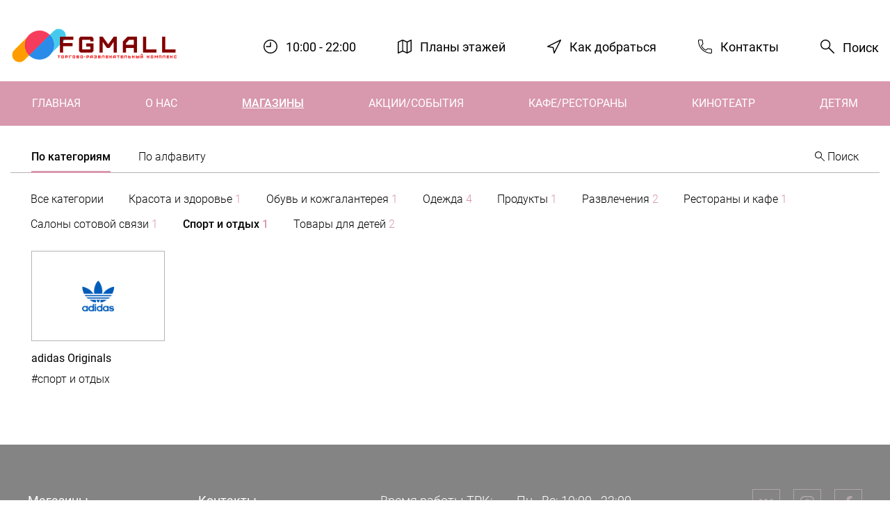

--- FILE ---
content_type: text/html; charset=UTF-8
request_url: https://tk.fgsoft.ru/shops/rive-gauche/cinema/lime/gloria-jeans/perekrestok/adidas_originals/carlo-pazolini/lime/?category=42&letter=122
body_size: 17336
content:

<!DOCTYPE html>
<html lang="ru" prefix="og: http://ogp.me/ns#">
<head>
    <title>ТРК «FGMall»</title>
    <meta http-equiv="Content-Type" content="text/html; charset=UTF-8" />
<meta name="robots" content="index, follow" />
<meta name="keywords" content="fgmall, FGMALL, трк FGMall, fg mall" />
<meta name="description" content="ТРК «FGMall» - проводи время с пользой" />
<link href="/bitrix/templates/tk_TK/css/bootstrap.min.css?1681302581160403" type="text/css"  data-template-style="true"  rel="stylesheet" />
<link href="/bitrix/templates/tk_TK/css/slick.css?16813025811895" type="text/css"  data-template-style="true"  rel="stylesheet" />
<link href="/bitrix/templates/tk_TK/css/style.css?168130258177748" type="text/css"  data-template-style="true"  rel="stylesheet" />
<link href="/bitrix/components/fgsoft/subscribe/templates/.default/style.css?168130245442" type="text/css"  data-template-style="true"  rel="stylesheet" />
<script type="text/javascript">if(!window.BX)window.BX={};if(!window.BX.message)window.BX.message=function(mess){if(typeof mess==='object'){for(let i in mess) {BX.message[i]=mess[i];} return true;}};</script>
<script type="text/javascript">(window.BX||top.BX).message({'JS_CORE_LOADING':'Загрузка...','JS_CORE_NO_DATA':'- Нет данных -','JS_CORE_WINDOW_CLOSE':'Закрыть','JS_CORE_WINDOW_EXPAND':'Развернуть','JS_CORE_WINDOW_NARROW':'Свернуть в окно','JS_CORE_WINDOW_SAVE':'Сохранить','JS_CORE_WINDOW_CANCEL':'Отменить','JS_CORE_WINDOW_CONTINUE':'Продолжить','JS_CORE_H':'ч','JS_CORE_M':'м','JS_CORE_S':'с','JSADM_AI_HIDE_EXTRA':'Скрыть лишние','JSADM_AI_ALL_NOTIF':'Показать все','JSADM_AUTH_REQ':'Требуется авторизация!','JS_CORE_WINDOW_AUTH':'Войти','JS_CORE_IMAGE_FULL':'Полный размер'});</script>

<script type="text/javascript" src="/bitrix/js/main/core/core.min.js?1692200348220181"></script>

<script>BX.setJSList(['/bitrix/js/main/core/core_ajax.js','/bitrix/js/main/core/core_promise.js','/bitrix/js/main/polyfill/promise/js/promise.js','/bitrix/js/main/loadext/loadext.js','/bitrix/js/main/loadext/extension.js','/bitrix/js/main/polyfill/promise/js/promise.js','/bitrix/js/main/polyfill/find/js/find.js','/bitrix/js/main/polyfill/includes/js/includes.js','/bitrix/js/main/polyfill/matches/js/matches.js','/bitrix/js/ui/polyfill/closest/js/closest.js','/bitrix/js/main/polyfill/fill/main.polyfill.fill.js','/bitrix/js/main/polyfill/find/js/find.js','/bitrix/js/main/polyfill/matches/js/matches.js','/bitrix/js/main/polyfill/core/dist/polyfill.bundle.js','/bitrix/js/main/core/core.js','/bitrix/js/main/polyfill/intersectionobserver/js/intersectionobserver.js','/bitrix/js/main/lazyload/dist/lazyload.bundle.js','/bitrix/js/main/polyfill/core/dist/polyfill.bundle.js','/bitrix/js/main/parambag/dist/parambag.bundle.js']);
</script>
<script type="text/javascript">(window.BX||top.BX).message({'LANGUAGE_ID':'ru','FORMAT_DATE':'MM/DD/YYYY','FORMAT_DATETIME':'MM/DD/YYYY H:MI:SS T','COOKIE_PREFIX':'BITRIX_SM','SERVER_TZ_OFFSET':'10800','UTF_MODE':'Y','SITE_ID':'TK','SITE_DIR':'/','USER_ID':'','SERVER_TIME':'1768782668','USER_TZ_OFFSET':'0','USER_TZ_AUTO':'Y','bitrix_sessid':'da877da109c6e990bdf3538aee47ce31'});</script>


<script type="text/javascript" src="/bitrix/js/main/jquery/jquery-1.12.4.min.js?168130257597163"></script>
<meta http-equiv="X-UA-Compatible" content="IE=edge">
<meta name="viewport" content="width=device-width, initial-scale=1">
<link rel="icon" type="image/png" href="/bitrix/templates/tk_TK/favicon.png">
<link rel="preload" href="/bitrix/templates/tk_TK/fonts/roboto-v20-cyrillic_latin-regular.woff" as="font" type="font/woff" crossorigin>



<script type="text/javascript" src="/bitrix/templates/tk_TK/js/svgxuse.min.js?16813025812939"></script>
<script type="text/javascript" src="/bitrix/templates/tk_TK/js/jquery-3.4.1.min.js?168130258188147"></script>
<script type="text/javascript" src="/bitrix/templates/tk_TK/js/bootstrap.min.js?168130258160174"></script>
<script type="text/javascript" src="/bitrix/templates/tk_TK/js/slick.min.js?168130258142864"></script>
<script type="text/javascript" src="/bitrix/templates/tk_TK/js/script.js?16813025812360"></script>
<script type="text/javascript">var _ba = _ba || []; _ba.push(["aid", "67e92678673dbe2311fa8a0e47fa8cbd"]); _ba.push(["host", "tk.fgsoft.ru"]); (function() {var ba = document.createElement("script"); ba.type = "text/javascript"; ba.async = true;ba.src = (document.location.protocol == "https:" ? "https://" : "http://") + "bitrix.info/ba.js";var s = document.getElementsByTagName("script")[0];s.parentNode.insertBefore(ba, s);})();</script>



</head>

<body class="page pink-theme">
<div id="panel">
    </div>
<!-- SVG Sprite -->
<svg width="0" height="0" class="hidden">
    <symbol xmlns="http://www.w3.org/2000/svg" viewBox="0 0 232.8 232.8" id="discount">
        <path d="M14.6 229.1c-3.8 0-6.9-3.1-6.9-6.9 0-1.8.7-3.6 2-4.9L217.3 9.7c2.7-2.7 7.1-2.6 9.8.2 2.6 2.7 2.6 6.9 0 9.6L19.5 227.1c-1.3 1.3-3.1 2-4.9 2zM49.9 99.9C22.4 99.9 0 77.5 0 50c0-13.3 5.3-26 14.6-35.4 19.5-19.5 51.1-19.5 70.6 0s19.5 51.1 0 70.6c-9.3 9.4-22 14.7-35.3 14.7zM24.4 24.4c-14.1 14.1-14.1 36.9 0 51s36.9 14.1 51 0 14.1-36.9 0-51c-14.1-14-36.9-14-51 0zm157.8 208.4c-28 0-50.6-22.7-50.6-50.7 0-28 22.7-50.6 50.7-50.6s50.6 22.7 50.6 50.7c0 13.4-5.3 26.3-14.8 35.8-9.6 9.5-22.5 14.9-35.9 14.8zm0-87.4c-20.3 0-36.8 16.5-36.8 36.8s16.5 36.8 36.8 36.8c20.3 0 36.8-16.5 36.8-36.8 0-9.8-3.9-19.1-10.8-26-6.9-6.9-16.3-10.8-26-10.8z"></path>
    </symbol>
    <symbol xmlns="http://www.w3.org/2000/svg" viewBox="0 0 96.124 96.123" id="facebook">
        <path d="M72.089.02L59.624 0C45.62 0 36.57 9.285 36.57 23.656v10.907H24.037a1.96 1.96 0 0 0-1.96 1.961v15.803a1.96 1.96 0 0 0 1.96 1.96H36.57v39.876a1.96 1.96 0 0 0 1.96 1.96h16.352a1.96 1.96 0 0 0 1.96-1.96V54.287h14.654a1.96 1.96 0 0 0 1.96-1.96l.006-15.803a1.963 1.963 0 0 0-1.961-1.961H56.842v-9.246c0-4.444 1.059-6.7 6.848-6.7l8.397-.003a1.96 1.96 0 0 0 1.959-1.96V1.98A1.96 1.96 0 0 0 72.089.02z"></path>
    </symbol>
    <symbol xmlns="http://www.w3.org/2000/svg" viewBox="0 0 297.1 269.5" id="gift">
        <path d="M280.5 117H175.8c-3.8 0-6.9-3.1-6.9-6.9 0-3.8 3.1-6.9 6.9-6.9h104.8c1.5 0 2.7-1.2 2.8-2.7V70c0-1.5-1.3-2.7-2.8-2.7h-264c-1.5 0-2.7 1.2-2.8 2.7v30.4c0 1.5 1.2 2.7 2.7 2.8h104.9c3.8 0 6.9 3.1 6.9 6.9 0 3.8-3.1 6.9-6.9 6.9H16.6C7.4 117 0 109.6 0 100.4V70c0-9.1 7.5-16.6 16.6-16.6h263.9c9.1 0 16.6 7.4 16.6 16.6v30.4c0 9.2-7.4 16.6-16.6 16.6z"></path>
        <path d="M259.2 269.5H37.9c-6.7 0-12.2-5.4-12.2-12.2V110.1c0-3.8 3.1-6.9 6.9-6.9s6.9 3.1 6.9 6.9v145.6h217.9V110.1c0-3.8 3.1-6.9 6.9-6.9 3.8 0 6.9 3.1 6.9 6.9v147.2c.2 6.7-5.3 12.2-12 12.2z"></path>
        <path d="M175.8 200.4c-1.4 0-2.8-.4-4-1.2L148.5 183l-23.2 16.2c-3.1 2.2-7.4 1.4-9.6-1.7-.8-1.2-1.2-2.5-1.2-4v-133c0-3.8 3.1-6.9 6.9-6.9h54.4c3.8 0 6.9 3.1 6.9 6.9v133c0 3.8-3.1 6.9-6.9 6.9zm-27.3-32.8c1.4 0 2.8.4 4 1.2l16.3 11.4V67.3h-40.5v112.9l16.3-11.4c1.2-.8 2.5-1.2 3.9-1.2z"></path>
        <path d="M148.5 67.3c-.5 0-1.1-.1-1.6-.2-3.7-.9-6-4.6-5.2-8.3 4.7-20.1 19.6-37.9 44.5-52.8 12.4-7.6 28-7.8 40.7-.6 12.6 7 20.4 20.4 20.3 34.8v20.2c0 3.8-3.1 6.9-6.9 6.9-3.8 0-6.9-3.1-6.9-6.9V40.2c.1-9.4-5-18.1-13.2-22.7-8.3-4.8-18.6-4.6-26.8.4C172 30.8 159.1 45.6 155.3 62c-.7 3.1-3.5 5.3-6.8 5.3z"></path>
        <path d="M148.5 67.3c-3.2 0-6-2.2-6.7-5.4-3.8-16.5-16.9-31.6-38.9-44.6-7.9-4.7-17.8-4.8-25.8-.1-8.3 4.6-13.4 13.4-13.4 22.9v20.2c0 3.8-3.1 6.9-6.9 6.9s-6.9-3.1-6.9-6.9V40.2c-.1-14.5 7.7-27.8 20.3-34.9 12.4-7.1 27.6-7.1 39.8.2 25.3 15 40.6 32.9 45.3 53.3.9 3.7-1.4 7.4-5.2 8.3-.5.2-1 .2-1.6.2z"></path>
    </symbol>
    <symbol xmlns="http://www.w3.org/2000/svg" viewBox="0 0 512 512" id="instagram">
        <path d="M363.273 0H148.728C66.719 0 0 66.719 0 148.728v214.544C0 445.281 66.719 512 148.728 512h214.544C445.281 512 512 445.281 512 363.273V148.728C512 66.719 445.281 0 363.273 0zM472 363.272C472 423.225 423.225 472 363.273 472H148.728C88.775 472 40 423.225 40 363.273V148.728C40 88.775 88.775 40 148.728 40h214.544C423.225 40 472 88.775 472 148.728v214.544z"></path>
        <path d="M256 118c-76.094 0-138 61.906-138 138s61.906 138 138 138 138-61.906 138-138-61.906-138-138-138zm0 236c-54.037 0-98-43.963-98-98s43.963-98 98-98 98 43.963 98 98-43.963 98-98 98z"></path>
        <circle cx="396" cy="116" r="20"></circle>
    </symbol>
    <symbol xmlns="http://www.w3.org/2000/svg" viewBox="0 0 477.883 477.883" id="location">
        <path d="M468.456 1.808a17.063 17.063 0 0 0-15.289 0L9.433 223.675c-8.429 4.219-11.842 14.471-7.624 22.9a17.065 17.065 0 0 0 12.197 9.151l176.111 32.034 32.034 176.111a17.066 17.066 0 0 0 14.353 13.841c.803.116 1.613.173 2.423.171a17.067 17.067 0 0 0 15.275-9.438L476.07 24.711c4.222-8.427.813-18.681-7.614-22.903zM246.557 407.38l-24.986-137.353a17.066 17.066 0 0 0-13.653-13.653L70.498 231.32 422.634 55.244 246.557 407.38z"></path>
    </symbol>
    <symbol viewBox="0 0 128 128" xmlns="http://www.w3.org/2000/svg" id="mail">
        <path d="M123.25 24.192c0-.018 0-.034-.005-.052s-.007-.063-.009-.094a1.734 1.734 0 0 0-.083-.408c-.006-.018 0-.037-.011-.055s-.01-.015-.013-.023a1.734 1.734 0 0 0-.227-.407c-.021-.028-.043-.053-.066-.08a1.755 1.755 0 0 0-.31-.294c-.012-.009-.022-.02-.034-.028a1.744 1.744 0 0 0-.414-.2c-.034-.012-.068-.022-.1-.032a1.733 1.733 0 0 0-.474-.073H6.5a1.733 1.733 0 0 0-.474.073c-.035.01-.068.02-.1.032a1.744 1.744 0 0 0-.414.2c-.012.008-.022.019-.034.028a1.755 1.755 0 0 0-.31.294c-.022.027-.045.052-.066.08a1.734 1.734 0 0 0-.227.407c0 .008-.01.015-.013.023s-.005.037-.011.055a1.734 1.734 0 0 0-.083.408c0 .032-.009.063-.009.094s-.005.034-.005.052v79.615c0 .023.006.045.007.068a1.737 1.737 0 0 0 .019.188c.008.051.015.1.027.152a1.74 1.74 0 0 0 .056.179c.017.047.033.094.054.139a1.729 1.729 0 0 0 .093.172c.024.04.048.081.075.119a1.743 1.743 0 0 0 .125.152c.033.036.066.072.1.106.021.019.037.042.059.061s.036.017.052.03a1.736 1.736 0 0 0 .452.263c.035.014.071.022.107.033a1.732 1.732 0 0 0 .488.085c.012 0 .023.006.035.006h114.998c.012 0 .023-.006.034-.006a1.732 1.732 0 0 0 .489-.085c.035-.011.07-.019.1-.033a1.736 1.736 0 0 0 .453-.263c.016-.013.036-.017.052-.03s.038-.042.059-.061c.036-.034.069-.069.1-.106a1.743 1.743 0 0 0 .125-.152c.027-.038.051-.078.075-.119a1.729 1.729 0 0 0 .093-.172c.021-.045.037-.092.054-.139a1.74 1.74 0 0 0 .056-.179c.012-.05.019-.1.027-.152a1.737 1.737 0 0 0 .019-.188c0-.023.007-.045.007-.068zM45.8 60.316l17.058 14.677a1.751 1.751 0 0 0 2.283 0L82.2 60.316l35.512 41.741H10.289zM8.25 99.052V28.007l34.9 30.026zm76.6-41.019l34.9-30.026v71.045zm31.931-32.091L81.276 56.493c-.006.005-.014.008-.02.014l-.019.02L64 71.358 46.763 56.527l-.019-.02-.02-.014-35.507-30.551z"></path>
    </symbol>
    <symbol xmlns="http://www.w3.org/2000/svg" viewBox="0 0 477.874 477.874" id="map">
        <path d="M460.812 0a17.068 17.068 0 0 0-7.637 1.8L323.844 66.483 177.6 1.476c-.239-.102-.512-.12-.768-.222a17.064 17.064 0 0 0-2.014-.614 17.715 17.715 0 0 0-2.065-.427 25.392 25.392 0 0 0-4.164 0c-.696.101-1.386.244-2.065.427-.683.163-1.356.368-2.014.614-.256.102-.529.119-.768.222l-153.6 68.267A17.063 17.063 0 0 0 .004 85.341v375.467a17.068 17.068 0 0 0 7.765 14.302 17.064 17.064 0 0 0 16.23 1.297l146.671-65.195 146.671 65.195c.256.102.529 0 .785.154a15.07 15.07 0 0 0 12.919-.29c.273-.119.58 0 .853-.188l136.533-68.267a17.067 17.067 0 0 0 9.438-15.275V17.075C477.875 7.649 470.237.004 460.812 0zM153.604 381.448L34.137 434.542V96.435L153.604 43.34v338.108zm153.6 53.094l-119.467-53.094V43.34l119.467 53.094v338.108zm136.533-52.548l-102.4 51.2V95.888l102.4-51.2v337.306z"></path>
    </symbol>
    <symbol xmlns="http://www.w3.org/2000/svg" viewBox="0 0 512 512" id="minus">
        <path d="M492 236H20c-11.046 0-20 8.954-20 20s8.954 20 20 20h472c11.046 0 20-8.954 20-20s-8.954-20-20-20z"></path>
    </symbol>
    <symbol xmlns="http://www.w3.org/2000/svg" viewBox="0 0 512 512" id="plus">
        <path d="M492 236H276V20c0-11.046-8.954-20-20-20s-20 8.954-20 20v216H20c-11.046 0-20 8.954-20 20s8.954 20 20 20h216v216c0 11.046 8.954 20 20 20s20-8.954 20-20V276h216c11.046 0 20-8.954 20-20s-8.954-20-20-20z"></path>
    </symbol>
    <symbol xmlns="http://www.w3.org/2000/svg" viewBox="0 0 478.208 478.208" id="search">
        <path d="M473.418 449.285L303.28 279.148c59.759-73.087 48.954-180.779-24.132-240.538S98.369-10.344 38.61 62.742-10.344 243.521 62.742 303.28c62.953 51.473 153.453 51.473 216.406 0l170.138 170.138c6.78 6.548 17.584 6.36 24.132-.42 6.387-6.614 6.387-17.099 0-23.713zm-302.2-141.534c-75.37-.085-136.449-61.163-136.533-136.533 0-75.405 61.128-136.533 136.533-136.533s136.533 61.128 136.533 136.533-61.128 136.533-136.533 136.533z"></path>
    </symbol>
    <symbol xmlns="http://www.w3.org/2000/svg" viewBox="0 0 398.8 398.8" id="bag">
        <path d="M328.6 125.6c-.8-9.6-4.8-18.4-11.2-24.8-6.4-6.4-14.8-10.4-24.8-10.4h-21.2V72c0-20-8-38-21.2-50.8C237 8 219 0 199.4 0c-20 0-38 8-50.8 21.2C135.4 34 127.4 52 127.4 72v18.4h-21.2c-10 0-18.4 4-24.8 10.4C75 107.2 71 116 70.2 125.6L49 362.4v2.8c0 8.8 3.6 17.2 10 23.2 6 5.6 14 9.6 22.4 10.4H317c8.8-.8 16.8-4.8 22.8-10.4 6.4-6 10-14.4 10-23.6V362l-21.2-236.4zM149.4 72c0-14 5.6-26.4 14.8-35.6 9.2-9.2 21.6-14.8 35.6-14.8s26.4 5.6 35.6 14.8S250.2 58 250.2 72v18.4H149.4V72zm178 293.2c0 3.2-1.2 6-3.6 8-2.4 2.4-6 4-9.2 4.4H83.4c-3.6-.4-6.8-2-9.2-4.4-2.4-2-3.6-4.8-3.6-8V364l21.2-236.4c.4-4.4 2.4-8.4 5.2-11.2 2.4-2.4 5.6-4 9.2-4h21.2v48.8c0 6 4.8 10.8 10.8 10.8s10.8-4.8 10.8-10.8v-48.8h100v48.8c0 6 4.8 10.8 10.8 10.8s10.8-4.8 10.8-10.8v-48.8h21.2c3.6 0 6.8 1.6 9.2 4 2.8 2.8 4.8 6.8 5.2 11.2l21.2 236.8v.8z"></path>
    </symbol>
    <symbol xmlns="http://www.w3.org/2000/svg" viewBox="0 0 571.9 590.1" id="ticket">
        <path d="M566.7 199.8l-61.4-53.3c-4.5-3.9-10.8-4.8-16.1-2.3-21.4 9.9-46.7 6.3-64.5-9.1s-24.9-40-18.1-62.6c1.7-5.7-.1-11.8-4.5-15.6L340.8 3.7c-6.3-5.4-15.7-4.8-21.2 1.5l-316 364c-5.4 6.3-4.8 15.7 1.5 21.2l61.4 53.3c4.5 3.9 10.8 4.8 16.1 2.3 21.4-9.9 46.7-6.3 64.5 9.1s24.9 40 18.1 62.6c-1.7 5.7.1 11.8 4.5 15.6l61.4 53.3c6.3 5.4 15.7 4.8 21.2-1.5l316-364c5.4-6.4 4.7-15.9-1.6-21.3zM332.5 36.2l43.2 37.5c-5.7 31 5.3 63.2 29.5 84.2s57.6 27.4 87.5 17.4l43.2 37.5-62 71.5-203.5-176.7 62.1-71.4zm-93 517.8l-43.2-37.5c5.7-31-5.3-63.2-29.5-84.2s-57.6-27.4-87.5-17.4l-43.2-37.5 214.6-247.2L454 306.7 239.5 554z"></path>
    </symbol>
    <symbol viewBox="0 0 24 24" xmlns="http://www.w3.org/2000/svg" id="vk">
        <path d="M19.915 13.028c-.388-.49-.277-.708 0-1.146.005-.005 3.208-4.431 3.538-5.932l.002-.001c.164-.547 0-.949-.793-.949h-2.624c-.668 0-.976.345-1.141.731 0 0-1.336 3.198-3.226 5.271-.61.599-.892.791-1.225.791-.164 0-.419-.192-.419-.739V5.949c0-.656-.187-.949-.74-.949H9.161c-.419 0-.668.306-.668.591 0 .622.945.765 1.043 2.515v3.797c0 .832-.151.985-.486.985-.892 0-3.057-3.211-4.34-6.886-.259-.713-.512-1.001-1.185-1.001H.9c-.749 0-.9.345-.9.731 0 .682.892 4.073 4.148 8.553C6.318 17.343 9.374 19 12.154 19c1.671 0 1.875-.368 1.875-1.001 0-2.922-.151-3.198.686-3.198.388 0 1.056.192 2.616 1.667C19.114 18.217 19.407 19 20.405 19h2.624c.748 0 1.127-.368.909-1.094-.499-1.527-3.871-4.668-4.023-4.878z"></path>
    </symbol>
    <symbol xmlns="http://www.w3.org/2000/svg" viewBox="0 0 277.3 512" id="arrow-left">
        <path d="M271.1 505.8c8.3-8.3 8.3-21.8 0-30.2L51.5 256 271.1 36.4c8.3-8.3 8.3-21.8 0-30.2s-21.8-8.3-30.2 0L6.3 240.9C2.1 245.1 0 250.5 0 256s2.1 10.9 6.3 15.1L241 505.8c8.3 8.3 21.7 8.3 30.1 0z"></path>
    </symbol>
    <symbol xmlns="http://www.w3.org/2000/svg" viewBox="0 0 277.3 512" id="arrow-right">
        <path d="M6.3 6.3C-2 14.6-2 28.1 6.3 36.5L225.8 256 6.3 475.6c-8.3 8.3-8.3 21.8 0 30.2s21.8 8.3 30.2 0l234.7-234.7c4.2-4.2 6.3-9.6 6.3-15.1s-2.1-10.9-6.3-15.1L36.4 6.3c-8.3-8.4-21.8-8.4-30.1 0z"></path>
    </symbol>
    <symbol xmlns="http://www.w3.org/2000/svg" viewBox="0 0 512.1 277.3" id="arrow-down">
        <path d="M505.9 6.2c-8.3-8.3-21.8-8.3-30.2 0L256.1 225.8 36.5 6.2c-8.3-8.3-21.8-8.3-30.2 0S-2 28 6.3 36.4L241 271c4.2 4.2 9.6 6.3 15.1 6.3s10.9-2.1 15.1-6.3L505.9 36.3c8.3-8.3 8.3-21.7 0-30.1z"></path>
    </symbol>
    <symbol xmlns="http://www.w3.org/2000/svg" viewBox="0 0 512 512" id="arrow-down-big">
        <path d="M440.437 301.781L266.656 475.584V10.667C266.656 4.776 261.88 0 255.989 0s-10.667 4.776-10.667 10.667v464.917L71.541 301.781c-4.237-4.093-10.99-3.975-15.083.262-3.992 4.134-3.992 10.687 0 14.82l192 192c4.16 4.171 10.914 4.179 15.085.019l.019-.019 192-192c4.093-4.237 3.975-10.99-.262-15.083a10.666 10.666 0 0 0-14.821 0l-.042.001z"
              fill="#ffc107"></path>
        <path d="M255.989 512a10.663 10.663 0 0 1-7.552-3.115l-192-192c-4.093-4.237-3.975-10.99.262-15.083 4.134-3.992 10.687-3.992 14.82 0L255.988 486.25l184.448-184.448c4.237-4.093 10.99-3.975 15.083.262a10.666 10.666 0 0 1 0 14.821l-192 192a10.664 10.664 0 0 1-7.53 3.115z"></path>
        <path d="M255.989 512c-5.891 0-10.667-4.776-10.667-10.667V10.667C245.323 4.776 250.098 0 255.989 0s10.667 4.776 10.667 10.667v490.667c0 5.89-4.776 10.666-10.667 10.666z"></path>
    </symbol>
    <symbol xmlns="http://www.w3.org/2000/svg" viewBox="0 0 477.867 477.867" id="clock">
        <path d="M238.933 0C106.974 0 0 106.974 0 238.933s106.974 238.933 238.933 238.933 238.933-106.974 238.933-238.933C477.726 107.033 370.834.141 238.933 0zm0 443.733c-113.108 0-204.8-91.692-204.8-204.8s91.692-204.8 204.8-204.8 204.8 91.692 204.8 204.8c-.122 113.058-91.742 204.678-204.8 204.8z"></path>
        <path d="M238.933 85.333c-9.426 0-17.067 7.641-17.067 17.067v119.467H102.4c-9.426 0-17.067 7.641-17.067 17.067S92.974 256 102.4 256h136.533c9.426 0 17.067-7.641 17.067-17.067V102.4c0-9.426-7.641-17.067-17.067-17.067z"></path>
    </symbol>
    <symbol xmlns="http://www.w3.org/2000/svg" viewBox="0 0 405.333 405.333" id="phone">
        <path d="M373.333 266.88c-25.003 0-49.493-3.904-72.725-11.584-11.328-3.904-24.171-.896-31.637 6.699l-46.016 34.752c-52.779-28.16-86.571-61.931-114.389-114.368l33.813-44.928c8.512-8.533 11.563-20.971 7.915-32.64C142.592 81.472 138.667 56.96 138.667 32c0-17.643-14.357-32-32-32H32C14.357 0 0 14.357 0 32c0 205.845 167.488 373.333 373.333 373.333 17.643 0 32-14.357 32-32V298.88c0-17.643-14.357-32-32-32zM384 373.333c0 5.888-4.8 10.667-10.667 10.667-194.091 0-352-157.909-352-352 0-5.888 4.8-10.667 10.667-10.667h74.667c5.867 0 10.667 4.779 10.667 10.667 0 27.243 4.267 53.995 12.629 79.36 1.237 3.989.235 8.107-3.669 12.16l-38.827 51.413a10.665 10.665 0 0 0-.981 11.264c31.637 62.144 70.059 100.587 132.651 132.651 3.605 1.877 8.021 1.493 11.285-.981l52.523-39.808a10.7 10.7 0 0 1 10.859-2.539c25.515 8.427 52.267 12.693 79.531 12.693 5.867 0 10.667 4.779 10.667 10.667v74.453z"></path>
    </symbol>
    <symbol xmlns="http://www.w3.org/2000/svg" viewBox="0 0 273.3 430.2" id="parking">
        <path d="M16 248.5v181.7H0V0h134.4c43.9 0 78.1 11.1 102.4 33.2 24.3 22.2 36.5 52.9 36.5 92.3 0 39-11.9 69.1-35.6 90.4-23.7 21.3-57.5 32.1-101.2 32.5H16zm0-16h118.5c38.8 0 69-9.4 90.6-28.1 21.6-18.7 32.4-44.8 32.4-78.3 0-34.7-10.8-61.7-32.4-81.1-21.7-19.3-51.8-29-90.7-29H16v216.5z"></path>
    </symbol>
    <symbol xmlns="http://www.w3.org/2000/svg" viewBox="0 0 512 512" id="arrow-long">
        <path style="fill:#000000;" d="M440.437,301.781L266.656,475.584V10.667C266.656,4.776,261.88,0,255.989,0
	c-5.891,0-10.667,4.776-10.667,10.667v464.917L71.541,301.781c-4.237-4.093-10.99-3.975-15.083,0.262
	c-3.992,4.134-3.992,10.687,0,14.82l192,192c4.16,4.171,10.914,4.179,15.085,0.019c0.006-0.006,0.013-0.013,0.019-0.019l192-192
	c4.093-4.237,3.975-10.99-0.262-15.083c-4.134-3.993-10.687-3.993-14.821,0L440.437,301.781z"></path>
        <path d="M255.989,512c-2.831,0.005-5.548-1.115-7.552-3.115l-192-192c-4.093-4.237-3.975-10.99,0.262-15.083
	c4.134-3.992,10.687-3.992,14.82,0l184.469,184.448l184.448-184.448c4.237-4.093,10.99-3.975,15.083,0.262
	c3.993,4.134,3.993,10.687,0,14.821l-192,192C261.521,510.879,258.813,511.999,255.989,512z"></path>
        <path d="M255.989,512c-5.891,0-10.667-4.776-10.667-10.667V10.667C245.323,4.776,250.098,0,255.989,0
	c5.891,0,10.667,4.776,10.667,10.667v490.667C266.656,507.224,261.88,512,255.989,512z"></path>
    </symbol>
</svg>

<div class="page__container">
    <div class="page__wrapper page__wrapper--header">
        <div class="container-fluid px-0">
            <header class="header"> <!--  HEADER -->
                <nav class="header__nav navbar navbar-expand-md w-100">
                    <div class="header__map d-flex d-md-none">
                        <a href="/map/" class="header__map-link">
                            <svg role="img" width="20" height="20" class="header__map-svg">
                                <use xlink:href="#map"></use>
                            </svg>
                            <span class="sr-only">Планы этажей</span>
                        </a>
                    </div>
                    <div class="header__wrapper px-3">
                        <a class="navbar-brand header__logo-link" href="/">
    <img class="header__logo" src="/upload/resize_cache/tk/f81/240_72_1/81ymd726zg6ij0iiaooqca7zx7bwbu25.png" alt="ТРК «FGMall»" title="ТРК «FGMall»">
</a>
                        <div class="header__info d-none d-md-block">
                            <ul class="header__info-list">
                                <li class="header__item">
                                    <svg role="img" width="20" height="20" class="header__icon">
                                        <use xlink:href="#clock"></use>
                                    </svg>
                                    <span class="header__item-text">
                                    10:00 - 22:00</span>
                                </li>
                                <li class="header__item">
                                    <svg role="img" width="20" height="20" class="header__icon">
                                        <use xlink:href="#map"></use>
                                    </svg>
                                    <span class="header__item-text"><a href="/map/">Планы этажей</a></span>
                                </li>
                                <li class="header__item">
                                    <svg role="img" width="20" height="20" class="header__icon">
                                        <use xlink:href="#location"></use>
                                    </svg>
                                    <span class="header__item-text"><a href="/place/">Как добраться</a></span>
                                </li>
                                <li class="header__item">
                                    <svg role="img" width="20" height="20" class="header__icon">
                                        <use xlink:href="#phone"></use>
                                    </svg>
                                    <span class="header__item-text"><a href="/contacts/">Контакты</a></span>
                                </li>
                                <li class="header__item">
                                    <svg role="img" width="20" height="20" class="header__icon">
                                        <use xlink:href="#search"></use>
                                    </svg>
                                    <span class="header__item-text"><button data-target="#searchModal"
                                                                            data-toggle="modal"
                                                                            class="btn btn--transparent btn--no-styles">Поиск</button></span>
                                </li>
                            </ul>
                        </div>
                    </div>

                    <button class="navbar-toggler header__toggler toggler collapsed" type="button"
                            data-toggle="collapse"
                            data-target="#navbarSupportedContent" aria-controls="navbarSupportedContent"
                            aria-expanded="false" aria-label="Показать / скрыть навигацию">
                        <span class="toggler__inner"></span>
                    </button>

                    <div class="header__menu collapse navbar-collapse" id="navbarSupportedContent">

                        <div class="header__info header__info--mobile d-md-none">
                            <ul class="header__info-list header__info-list--mobile">
                                <li class="header__item header__item--half-width">
                                    <svg role="img" width="20" height="20" class="header__icon">
                                        <use xlink:href="#clock"></use>
                                    </svg>
                                    <span class="header__item-text">10:00 - 22:00</span>
                                </li>
                                <li class="header__item header__item--half-width">
                                    <svg role="img" width="20" height="20" class="header__icon">
                                        <use xlink:href="#location"></use>
                                    </svg>
                                    <span class="header__item-text"><a href="/place/">Как добраться</a></span>
                                </li>
                                <li class="header__item">
                                    <svg role="img" width="20" height="20" class="header__icon">
                                        <use xlink:href="#search"></use>
                                    </svg>
                                    <span class="header__item-text search search--mobile">
                                        <form class="search__form" action="/search/">
                                            <label for="mobile-search" class="sr-only"></label>
                                            <input class="search__input" type="text" id="mobile-search" name="q">
                                        </form>
                                    </span>
                                </li>
                            </ul>
                        </div>
                        

    <ul class="navbar-nav nav-fill w-100 nav-menu mx-auto navbar__menu">
            <li class="nav-item nav-menu__item ">
            <a class="nav-link nav-menu__link" href="/">Главная</a>
        </li>
            <li class="nav-item nav-menu__item ">
            <a class="nav-link nav-menu__link" href="/about/">О нас</a>
        </li>
            <li class="nav-item nav-menu__item active">
            <a class="nav-link nav-menu__link" href="/shops/">Магазины</a>
        </li>
            <li class="nav-item nav-menu__item ">
            <a class="nav-link nav-menu__link" href="/news/">Акции/События</a>
        </li>
            <li class="nav-item nav-menu__item ">
            <a class="nav-link nav-menu__link" href="/cafe/">Кафе/Рестораны</a>
        </li>
            <li class="nav-item nav-menu__item ">
            <a class="nav-link nav-menu__link" href="/cinema/">Кинотеатр</a>
        </li>
            <li class="nav-item nav-menu__item ">
            <a class="nav-link nav-menu__link" href="/kids/">Детям</a>
        </li>
        </ul>

                    </div>
                </nav>
            </header> <!-- // HEADER1 -->
        </div>
    </div>

    <main class="main"> <!-- MAIN -->

        <div class="page__wrapper page__wrapper--title container-fluid ">
            <div class="row">
                <div class="col-12">
                    <h1 class="title">Магазины</h1>
                </div>
            </div>
        </div>
	        <div class="filter filter--shops" id="shopsFilter">
    <div class="page__wrapper container-fluid">
        <div class="row px-3">
            <div class="col-12 px-1 filter__wrapper">
                                <a href="#" class="filter__btn filter__btn--border collapsed" data-toggle="collapse"
                   data-target="#filterCategories" aria-expanded="false" aria-controls="filterCategories">
                    <span>По категориям</span>
                </a>
                                <a href="#" class="filter__btn filter__btn--border collapsed" data-toggle="collapse"
                   data-target="#filterAlphabet" aria-expanded="false" aria-controls="filterCategories">
                    <span>По алфавиту</span>
                </a>
                <a href="#" class="filter__btn filter__btn--border filter__btn--search filter__btn--right collapsed"
                   data-toggle="collapse" data-target="#filterSearch" aria-expanded="false"
                   aria-controls="filterCategories">
                    <svg role="img" width="16" height="16" class="filter__icon">
                        <use xlink:href="#search"></use>
                    </svg>
                    <span class="hidden d-md-inline">Поиск</span>
                </a>
            </div>
        </div>
    </div>

    <div class="page__wrapper page__wrapper--wide container-fluid ">
        <div class="filter__border"></div>
    </div>

    <div class="container-fluid page__wrapper filter__bottom">
        <div class="row mx-md-n3">
                        <div class="col-12 px-0 collapse" id="filterCategories" data-parent="#shopsFilter" style="">
                <div class="filter__hidden-item filter__categories">
                    <a data-category="all" href="/shops/lime/cafe/mcdonalds/mcdonalds/perekrestok/rive-gauche/1001-dress/?letter=100"
                       class="filter__category">
                        Все категории                    </a>
                                            <a data-category="28"
                           href="/shops/lime/cafe/mcdonalds/mcdonalds/perekrestok/rive-gauche/1001-dress/?category=28&letter=100"
                           class="filter__category">
                            Красота и здоровье                            <span class="filter__count">1</span>
                        </a>
                                            <a data-category="27"
                           href="/shops/lime/cafe/mcdonalds/mcdonalds/perekrestok/rive-gauche/1001-dress/?category=27&letter=100"
                           class="filter__category">
                            Обувь и кожгалантерея                            <span class="filter__count">1</span>
                        </a>
                                            <a data-category="25"
                           href="/shops/lime/cafe/mcdonalds/mcdonalds/perekrestok/rive-gauche/1001-dress/?category=25&letter=100"
                           class="filter__category">
                            Одежда                            <span class="filter__count">4</span>
                        </a>
                                            <a data-category="31"
                           href="/shops/lime/cafe/mcdonalds/mcdonalds/perekrestok/rive-gauche/1001-dress/?category=31&letter=100"
                           class="filter__category">
                            Продукты                            <span class="filter__count">1</span>
                        </a>
                                            <a data-category="40"
                           href="/shops/lime/cafe/mcdonalds/mcdonalds/perekrestok/rive-gauche/1001-dress/?category=40&letter=100"
                           class="filter__category">
                            Развлечения                            <span class="filter__count">2</span>
                        </a>
                                            <a data-category="46"
                           href="/shops/lime/cafe/mcdonalds/mcdonalds/perekrestok/rive-gauche/1001-dress/?category=46&letter=100"
                           class="filter__category">
                            Рестораны и кафе                            <span class="filter__count">1</span>
                        </a>
                                            <a data-category="41"
                           href="/shops/lime/cafe/mcdonalds/mcdonalds/perekrestok/rive-gauche/1001-dress/?category=41&letter=100"
                           class="filter__category">
                            Салоны сотовой связи                            <span class="filter__count">1</span>
                        </a>
                                            <a data-category="42"
                           href="/shops/lime/cafe/mcdonalds/mcdonalds/perekrestok/rive-gauche/1001-dress/?category=42&letter=100"
                           class="filter__category">
                            Спорт и отдых                            <span class="filter__count">1</span>
                        </a>
                                            <a data-category="30"
                           href="/shops/lime/cafe/mcdonalds/mcdonalds/perekrestok/rive-gauche/1001-dress/?category=30&letter=100"
                           class="filter__category">
                            Товары для детей                            <span class="filter__count">2</span>
                        </a>
                    
                </div>
            </div>
            
            <div class="col-12 collapse px-4" id="filterAlphabet" data-parent="#shopsFilter" style="">
                <div class="filter__hidden-item filter__alphabet filter__alphabet--active">
                                            <a data-letter="82"                           href="/shops/lime/cafe/mcdonalds/mcdonalds/perekrestok/rive-gauche/1001-dress/?letter=82&category=42">A</a>
                                                                    <a data-letter="102"                           href="/shops/lime/cafe/mcdonalds/mcdonalds/perekrestok/rive-gauche/1001-dress/?letter=102&category=42">B</a>
                                                                    <a data-letter="94"                           href="/shops/lime/cafe/mcdonalds/mcdonalds/perekrestok/rive-gauche/1001-dress/?letter=94&category=42">C</a>
                                                                    <a data-letter="93"class="disable"                           href="/shops/lime/cafe/mcdonalds/mcdonalds/perekrestok/rive-gauche/1001-dress/?letter=93&category=42">D</a>
                                                                    <a data-letter="88"class="disable"                           href="/shops/lime/cafe/mcdonalds/mcdonalds/perekrestok/rive-gauche/1001-dress/?letter=88&category=42">E</a>
                                                                    <a data-letter="99"class="disable"                           href="/shops/lime/cafe/mcdonalds/mcdonalds/perekrestok/rive-gauche/1001-dress/?letter=99&category=42">F</a>
                                                                    <a data-letter="98"                           href="/shops/lime/cafe/mcdonalds/mcdonalds/perekrestok/rive-gauche/1001-dress/?letter=98&category=42">G</a>
                                                                    <a data-letter="96"class="disable"                           href="/shops/lime/cafe/mcdonalds/mcdonalds/perekrestok/rive-gauche/1001-dress/?letter=96&category=42">H</a>
                                                                    <a data-letter="87"class="disable"                           href="/shops/lime/cafe/mcdonalds/mcdonalds/perekrestok/rive-gauche/1001-dress/?letter=87&category=42">I</a>
                                                                    <a data-letter="95"class="disable"                           href="/shops/lime/cafe/mcdonalds/mcdonalds/perekrestok/rive-gauche/1001-dress/?letter=95&category=42">J</a>
                                                                    <a data-letter="89"class="disable"                           href="/shops/lime/cafe/mcdonalds/mcdonalds/perekrestok/rive-gauche/1001-dress/?letter=89&category=42">K</a>
                                                                    <a data-letter="86"                           href="/shops/lime/cafe/mcdonalds/mcdonalds/perekrestok/rive-gauche/1001-dress/?letter=86&category=42">L</a>
                                                                    <a data-letter="100"class="disable"                           href="/shops/lime/cafe/mcdonalds/mcdonalds/perekrestok/rive-gauche/1001-dress/?letter=100&category=42">M</a>
                                                                    <a data-letter="90"class="disable"                           href="/shops/lime/cafe/mcdonalds/mcdonalds/perekrestok/rive-gauche/1001-dress/?letter=90&category=42">N</a>
                                                                    <a data-letter="92"class="disable"                           href="/shops/lime/cafe/mcdonalds/mcdonalds/perekrestok/rive-gauche/1001-dress/?letter=92&category=42">O</a>
                                                                    <a data-letter="91"class="disable"                           href="/shops/lime/cafe/mcdonalds/mcdonalds/perekrestok/rive-gauche/1001-dress/?letter=91&category=42">P</a>
                                                                    <a data-letter="106"class="disable"                           href="/shops/lime/cafe/mcdonalds/mcdonalds/perekrestok/rive-gauche/1001-dress/?letter=106&category=42">Q</a>
                                                                    <a data-letter="85"class="disable"                           href="/shops/lime/cafe/mcdonalds/mcdonalds/perekrestok/rive-gauche/1001-dress/?letter=85&category=42">R</a>
                                                                    <a data-letter="103"class="disable"                           href="/shops/lime/cafe/mcdonalds/mcdonalds/perekrestok/rive-gauche/1001-dress/?letter=103&category=42">S</a>
                                                                    <a data-letter="84"class="disable"                           href="/shops/lime/cafe/mcdonalds/mcdonalds/perekrestok/rive-gauche/1001-dress/?letter=84&category=42">T</a>
                                                                    <a data-letter="107"class="disable"                           href="/shops/lime/cafe/mcdonalds/mcdonalds/perekrestok/rive-gauche/1001-dress/?letter=107&category=42">U</a>
                                                                    <a data-letter="104"class="disable"                           href="/shops/lime/cafe/mcdonalds/mcdonalds/perekrestok/rive-gauche/1001-dress/?letter=104&category=42">V</a>
                                                                    <a data-letter="105"class="disable"                           href="/shops/lime/cafe/mcdonalds/mcdonalds/perekrestok/rive-gauche/1001-dress/?letter=105&category=42">W</a>
                                                                    <a data-letter="83"class="disable"                           href="/shops/lime/cafe/mcdonalds/mcdonalds/perekrestok/rive-gauche/1001-dress/?letter=83&category=42">X</a>
                                                                    <a data-letter="97"class="disable"                           href="/shops/lime/cafe/mcdonalds/mcdonalds/perekrestok/rive-gauche/1001-dress/?letter=97&category=42">Y</a>
                                                                    <a data-letter="101"class="disable"                           href="/shops/lime/cafe/mcdonalds/mcdonalds/perekrestok/rive-gauche/1001-dress/?letter=101&category=42">Z</a>
                                                                    <a data-letter="108"                           href="/shops/lime/cafe/mcdonalds/mcdonalds/perekrestok/rive-gauche/1001-dress/?letter=108&category=42">0-9</a>
                                                    <div aria-hidden="true" role="presentation" class="filter__hr">/</div>
                                                                    <a data-letter="130"class="disable"                           href="/shops/lime/cafe/mcdonalds/mcdonalds/perekrestok/rive-gauche/1001-dress/?letter=130&category=42">А</a>
                                                                    <a data-letter="125"class="disable"                           href="/shops/lime/cafe/mcdonalds/mcdonalds/perekrestok/rive-gauche/1001-dress/?letter=125&category=42">Б</a>
                                                                    <a data-letter="116"class="disable"                           href="/shops/lime/cafe/mcdonalds/mcdonalds/perekrestok/rive-gauche/1001-dress/?letter=116&category=42">В</a>
                                                                    <a data-letter="113"class="disable"                           href="/shops/lime/cafe/mcdonalds/mcdonalds/perekrestok/rive-gauche/1001-dress/?letter=113&category=42">Г</a>
                                                                    <a data-letter="126"                           href="/shops/lime/cafe/mcdonalds/mcdonalds/perekrestok/rive-gauche/1001-dress/?letter=126&category=42">Д</a>
                                                                    <a data-letter="110"class="disable"                           href="/shops/lime/cafe/mcdonalds/mcdonalds/perekrestok/rive-gauche/1001-dress/?letter=110&category=42">Е</a>
                                                                    <a data-letter="137"class="disable"                           href="/shops/lime/cafe/mcdonalds/mcdonalds/perekrestok/rive-gauche/1001-dress/?letter=137&category=42">Ё</a>
                                                                    <a data-letter="141"class="disable"                           href="/shops/lime/cafe/mcdonalds/mcdonalds/perekrestok/rive-gauche/1001-dress/?letter=141&category=42">Ж</a>
                                                                    <a data-letter="111"class="disable"                           href="/shops/lime/cafe/mcdonalds/mcdonalds/perekrestok/rive-gauche/1001-dress/?letter=111&category=42">З</a>
                                                                    <a data-letter="127"class="disable"                           href="/shops/lime/cafe/mcdonalds/mcdonalds/perekrestok/rive-gauche/1001-dress/?letter=127&category=42">И</a>
                                                                    <a data-letter="117"class="disable"                           href="/shops/lime/cafe/mcdonalds/mcdonalds/perekrestok/rive-gauche/1001-dress/?letter=117&category=42">Й</a>
                                                                    <a data-letter="128"class="disable"                           href="/shops/lime/cafe/mcdonalds/mcdonalds/perekrestok/rive-gauche/1001-dress/?letter=128&category=42">К</a>
                                                                    <a data-letter="134"class="disable"                           href="/shops/lime/cafe/mcdonalds/mcdonalds/perekrestok/rive-gauche/1001-dress/?letter=134&category=42">Л</a>
                                                                    <a data-letter="135"                           href="/shops/lime/cafe/mcdonalds/mcdonalds/perekrestok/rive-gauche/1001-dress/?letter=135&category=42">М</a>
                                                                    <a data-letter="115"class="disable"                           href="/shops/lime/cafe/mcdonalds/mcdonalds/perekrestok/rive-gauche/1001-dress/?letter=115&category=42">Н</a>
                                                                    <a data-letter="122"class="disable"                           href="/shops/lime/cafe/mcdonalds/mcdonalds/perekrestok/rive-gauche/1001-dress/?letter=122&category=42">О</a>
                                                                    <a data-letter="140"                           href="/shops/lime/cafe/mcdonalds/mcdonalds/perekrestok/rive-gauche/1001-dress/?letter=140&category=42">П</a>
                                                                    <a data-letter="132"                           href="/shops/lime/cafe/mcdonalds/mcdonalds/perekrestok/rive-gauche/1001-dress/?letter=132&category=42">Р</a>
                                                                    <a data-letter="136"class="disable"                           href="/shops/lime/cafe/mcdonalds/mcdonalds/perekrestok/rive-gauche/1001-dress/?letter=136&category=42">С</a>
                                                                    <a data-letter="123"class="disable"                           href="/shops/lime/cafe/mcdonalds/mcdonalds/perekrestok/rive-gauche/1001-dress/?letter=123&category=42">Т</a>
                                                                    <a data-letter="139"                           href="/shops/lime/cafe/mcdonalds/mcdonalds/perekrestok/rive-gauche/1001-dress/?letter=139&category=42">У</a>
                                                                    <a data-letter="131"                           href="/shops/lime/cafe/mcdonalds/mcdonalds/perekrestok/rive-gauche/1001-dress/?letter=131&category=42">Ф</a>
                                                                    <a data-letter="119"class="disable"                           href="/shops/lime/cafe/mcdonalds/mcdonalds/perekrestok/rive-gauche/1001-dress/?letter=119&category=42">Х</a>
                                                                    <a data-letter="120"class="disable"                           href="/shops/lime/cafe/mcdonalds/mcdonalds/perekrestok/rive-gauche/1001-dress/?letter=120&category=42">Ц</a>
                                                                    <a data-letter="121"class="disable"                           href="/shops/lime/cafe/mcdonalds/mcdonalds/perekrestok/rive-gauche/1001-dress/?letter=121&category=42">Ч</a>
                                                                    <a data-letter="118"class="disable"                           href="/shops/lime/cafe/mcdonalds/mcdonalds/perekrestok/rive-gauche/1001-dress/?letter=118&category=42">Ш</a>
                                                                    <a data-letter="129"class="disable"                           href="/shops/lime/cafe/mcdonalds/mcdonalds/perekrestok/rive-gauche/1001-dress/?letter=129&category=42">Щ</a>
                                                                    <a data-letter="124"class="disable"                           href="/shops/lime/cafe/mcdonalds/mcdonalds/perekrestok/rive-gauche/1001-dress/?letter=124&category=42">Ъ</a>
                                                                    <a data-letter="109"class="disable"                           href="/shops/lime/cafe/mcdonalds/mcdonalds/perekrestok/rive-gauche/1001-dress/?letter=109&category=42">Ы</a>
                                                                    <a data-letter="114"class="disable"                           href="/shops/lime/cafe/mcdonalds/mcdonalds/perekrestok/rive-gauche/1001-dress/?letter=114&category=42">Ь</a>
                                                                    <a data-letter="112"class="disable"                           href="/shops/lime/cafe/mcdonalds/mcdonalds/perekrestok/rive-gauche/1001-dress/?letter=112&category=42">Э</a>
                                                                    <a data-letter="138"class="disable"                           href="/shops/lime/cafe/mcdonalds/mcdonalds/perekrestok/rive-gauche/1001-dress/?letter=138&category=42">Ю</a>
                                                                    <a data-letter="133"class="disable"                           href="/shops/lime/cafe/mcdonalds/mcdonalds/perekrestok/rive-gauche/1001-dress/?letter=133&category=42">Я</a>
                                            
                </div>
            </div>

            <div class="col-12 collapse" id="filterSearch" data-parent="#shopsFilter" style="">
                <div class="filter__hidden-item filter__search px-1">
                    <div class="search search--filter">
                        <form class="search__form">
                            <label class="search__label">
                                <span class="sr-only">Поиск по магазинам</span>
                                <input class="search__input" type="text" id="search-input"
                                       placeholder="Название магазина">
                            </label>
                            <button class="search__btn btn btn--primary" id="search-btn">Поиск</button>
                        </form>
                    </div>

                </div>
            </div>
        </div>
    </div>
</div>


<div class="page__wrapper px-3" id="shops">
    <div class="container-fluid">
        <div class="row shops">
                                            <div data-id="25987" data-category="25"
                     data-letter="108"
                     class="col-xl-2 col-lg-3 col-sm-4 px-1 pb-2" id="bx_1347906006_25987">
                    <a class="shops__link" href="1001-dress/"
                       title="1001 Платье">
                        <div class="shops__img-wrapper p-3">
                            <img src="/upload/resize_cache/iblock/8a0/330_230_040cd750bba9870f18aada2478b24840a/eld7ck97kssxhk0wi7ffuljhkz4ke4bc.jpg" class="shops__img" alt="" width="" height="">
                        </div>
                        <div class="shops__info">
                            <h2 class="shops__title">1001 Платье</h2>
                                                            <ul class="shops__category">
                                    <li class="shops__category-item">#Одежда</li>
                                </ul>
                                                    </div>
                    </a>
                </div>
                                            <div data-id="25992" data-category="42"
                     data-letter="82"
                     class="col-xl-2 col-lg-3 col-sm-4 px-1 pb-2" id="bx_1347906006_25992">
                    <a class="shops__link" href="adidas_originals/"
                       title="adidas Originals">
                        <div class="shops__img-wrapper p-3">
                            <img src="/upload/resize_cache/iblock/38e/330_230_040cd750bba9870f18aada2478b24840a/bvbj39zses9gu2djqx8h8l2uvad0114w.png" class="shops__img" alt="" width="" height="">
                        </div>
                        <div class="shops__info">
                            <h2 class="shops__title">adidas Originals</h2>
                                                            <ul class="shops__category">
                                    <li class="shops__category-item">#Спорт и отдых</li>
                                </ul>
                                                    </div>
                    </a>
                </div>
                                            <div data-id="25995" data-category="40"
                     data-letter="82"
                     class="col-xl-2 col-lg-3 col-sm-4 px-1 pb-2" id="bx_1347906006_25995">
                    <a class="shops__link" href="angry-birds-activity-park/"
                       title="Angry Birds Activity Park">
                        <div class="shops__img-wrapper p-3">
                            <img src="/upload/iblock/c1d/e881oifoirsttee029ugtd52pexbkplm.jpg" class="shops__img" alt="" width="" height="">
                        </div>
                        <div class="shops__info">
                            <h2 class="shops__title">Angry Birds Activity Park</h2>
                                                            <ul class="shops__category">
                                    <li class="shops__category-item">#Развлечения</li>
                                </ul>
                                                    </div>
                    </a>
                </div>
                                            <div data-id="25988" data-category="25"
                     data-letter="102"
                     class="col-xl-2 col-lg-3 col-sm-4 px-1 pb-2" id="bx_1347906006_25988">
                    <a class="shops__link" href="befree/"
                       title="befree">
                        <div class="shops__img-wrapper p-3">
                            <img src="/upload/iblock/43b/rxtedawf31hkpwfb6zjyvbei5ux1aimr.jpg" class="shops__img" alt="" width="" height="">
                        </div>
                        <div class="shops__info">
                            <h2 class="shops__title">befree</h2>
                                                            <ul class="shops__category">
                                    <li class="shops__category-item">#Одежда</li>
                                </ul>
                                                    </div>
                    </a>
                </div>
                                            <div data-id="25993" data-category="27"
                     data-letter="94"
                     class="col-xl-2 col-lg-3 col-sm-4 px-1 pb-2" id="bx_1347906006_25993">
                    <a class="shops__link" href="carlo-pazolini/"
                       title="CARLO PAZOLINI">
                        <div class="shops__img-wrapper p-3">
                            <img src="/upload/iblock/1fd/u9stu1oa39eh9z0ahftqgnputyv25t6v.jpg" class="shops__img" alt="" width="" height="">
                        </div>
                        <div class="shops__info">
                            <h2 class="shops__title">CARLO PAZOLINI</h2>
                                                            <ul class="shops__category">
                                    <li class="shops__category-item">#Обувь и кожгалантерея</li>
                                </ul>
                                                    </div>
                    </a>
                </div>
                                            <div data-id="25994" data-category="25"
                     data-letter="98"
                     class="col-xl-2 col-lg-3 col-sm-4 px-1 pb-2" id="bx_1347906006_25994">
                    <a class="shops__link" href="gloria-jeans/"
                       title="Gloria Jeans">
                        <div class="shops__img-wrapper p-3">
                            <img src="/upload/resize_cache/iblock/ba0/330_230_040cd750bba9870f18aada2478b24840a/tq6da6ppgxxvs5uowv4bgc0jgat8l50i.jpg" class="shops__img" alt="" width="" height="">
                        </div>
                        <div class="shops__info">
                            <h2 class="shops__title">Gloria Jeans</h2>
                                                            <ul class="shops__category">
                                    <li class="shops__category-item">#Одежда</li>
                                </ul>
                                                    </div>
                    </a>
                </div>
                                            <div data-id="25991" data-category="25"
                     data-letter="86"
                     class="col-xl-2 col-lg-3 col-sm-4 px-1 pb-2" id="bx_1347906006_25991">
                    <a class="shops__link" href="lime/"
                       title="LIMÉ">
                        <div class="shops__img-wrapper p-3">
                            <img src="/upload/resize_cache/iblock/4e2/330_230_040cd750bba9870f18aada2478b24840a/r5l0wyyav60d93vir62uus0vvi9szytj.jpg" class="shops__img" alt="" width="" height="">
                        </div>
                        <div class="shops__info">
                            <h2 class="shops__title">LIMÉ</h2>
                                                            <ul class="shops__category">
                                    <li class="shops__category-item">#Одежда</li>
                                </ul>
                                                    </div>
                    </a>
                </div>
                                            <div data-id="25984" data-category="30"
                     data-letter="126"
                     class="col-xl-2 col-lg-3 col-sm-4 px-1 pb-2" id="bx_1347906006_25984">
                    <a class="shops__link" href="detskiy-mir/"
                       title="Детский мир">
                        <div class="shops__img-wrapper p-3">
                            <img src="/upload/iblock/340/lzkuy9qwddrjq28js5a7jc33kfdqmpme.jpg" class="shops__img" alt="" width="" height="">
                        </div>
                        <div class="shops__info">
                            <h2 class="shops__title">Детский мир</h2>
                                                            <ul class="shops__category">
                                    <li class="shops__category-item">#Товары для детей</li>
                                </ul>
                                                    </div>
                    </a>
                </div>
                                            <div data-id="25985" data-category="46"
                     data-letter="135"
                     class="col-xl-2 col-lg-3 col-sm-4 px-1 pb-2" id="bx_1347906006_25985">
                    <a class="shops__link" href="mcdonalds/"
                       title="Макдоналдс">
                        <div class="shops__img-wrapper p-3">
                            <img src="/upload/resize_cache/iblock/d18/330_230_040cd750bba9870f18aada2478b24840a/jfouysobu0vjeoox612stjixa63f701x.png" class="shops__img" alt="" width="" height="">
                        </div>
                        <div class="shops__info">
                            <h2 class="shops__title">Макдоналдс</h2>
                                                            <ul class="shops__category">
                                    <li class="shops__category-item">#Рестораны и кафе</li>
                                </ul>
                                                    </div>
                    </a>
                </div>
                                            <div data-id="25989" data-category="41"
                     data-letter="135"
                     class="col-xl-2 col-lg-3 col-sm-4 px-1 pb-2" id="bx_1347906006_25989">
                    <a class="shops__link" href="megaphone/"
                       title="МегаФон">
                        <div class="shops__img-wrapper p-3">
                            <img src="/upload/iblock/103/cd1tln8ss8mmrbsvl9ve1v8z0yf92suh.png" class="shops__img" alt="" width="" height="">
                        </div>
                        <div class="shops__info">
                            <h2 class="shops__title">МегаФон</h2>
                                                            <ul class="shops__category">
                                    <li class="shops__category-item">#Салоны сотовой связи</li>
                                </ul>
                                                    </div>
                    </a>
                </div>
                                            <div data-id="25982" data-category="31"
                     data-letter="140"
                     class="col-xl-2 col-lg-3 col-sm-4 px-1 pb-2" id="bx_1347906006_25982">
                    <a class="shops__link" href="perekrestok/"
                       title="Перекресток">
                        <div class="shops__img-wrapper p-3">
                            <img src="/upload/iblock/c50/hzalh2h5a51ktwu7hc8ajs5iu8zjtpul.jpg" class="shops__img" alt="" width="" height="">
                        </div>
                        <div class="shops__info">
                            <h2 class="shops__title">Перекресток</h2>
                                                            <ul class="shops__category">
                                    <li class="shops__category-item">#Продукты</li>
                                </ul>
                                                    </div>
                    </a>
                </div>
                                            <div data-id="25990" data-category="28"
                     data-letter="132"
                     class="col-xl-2 col-lg-3 col-sm-4 px-1 pb-2" id="bx_1347906006_25990">
                    <a class="shops__link" href="rive-gauche/"
                       title="РИВ ГОШ">
                        <div class="shops__img-wrapper p-3">
                            <img src="/upload/resize_cache/iblock/aee/330_230_040cd750bba9870f18aada2478b24840a/xutlbwg7xs3xe6ezbsbklv3rie3kukxp.png" class="shops__img" alt="" width="" height="">
                        </div>
                        <div class="shops__info">
                            <h2 class="shops__title">РИВ ГОШ</h2>
                                                            <ul class="shops__category">
                                    <li class="shops__category-item">#Красота и здоровье</li>
                                </ul>
                                                    </div>
                    </a>
                </div>
                                            <div data-id="25986" data-category="30"
                     data-letter="139"
                     class="col-xl-2 col-lg-3 col-sm-4 px-1 pb-2" id="bx_1347906006_25986">
                    <a class="shops__link" href="umnas/"
                       title="УМНЯШ">
                        <div class="shops__img-wrapper p-3">
                            <img src="/upload/iblock/da5/4ixm0koy7trg9nze78457p4j0ie4snpr.jpg" class="shops__img" alt="" width="" height="">
                        </div>
                        <div class="shops__info">
                            <h2 class="shops__title">УМНЯШ</h2>
                                                            <ul class="shops__category">
                                    <li class="shops__category-item">#Товары для детей</li>
                                </ul>
                                                    </div>
                    </a>
                </div>
                                            <div data-id="25983" data-category="40"
                     data-letter="131"
                     class="col-xl-2 col-lg-3 col-sm-4 px-1 pb-2" id="bx_1347906006_25983">
                    <a class="shops__link" href="formula-kino/"
                       title="Формула Кино">
                        <div class="shops__img-wrapper p-3">
                            <img src="/upload/iblock/fd0/rnzgvppsi0zmvtevy34g0p1y5h5fgre8.jpg" class="shops__img" alt="" width="" height="">
                        </div>
                        <div class="shops__info">
                            <h2 class="shops__title">Формула Кино</h2>
                                                            <ul class="shops__category">
                                    <li class="shops__category-item">#Развлечения</li>
                                </ul>
                                                    </div>
                    </a>
                </div>
                    </div>
    </div>
</div>
<script>
    BX.ready(() => {
        let aFilter = document.querySelectorAll('#filterAlphabet a');
        if (aFilter.length) {
            aFilter.forEach(item => {
                item.addEventListener('click', e => {
                    e.preventDefault();
                    unmarkAllCategories();
                    if (item.classList.contains('disable')) return;
                    if (item.classList.contains('selected')){
                        item.classList.remove('selected');
                        showAll();
                    }
                    else{
                        unmarkAllLetters();
                        let letter = item.dataset.letter;
                        if (letter){
                            item.classList.add('selected');
                            showByLetter(letter);
                        }
                    }

                    return true;
                })
            })
        }
        let aFilterCategory = document.querySelectorAll('#filterCategories a');
        if (aFilterCategory.length) {
            aFilterCategory.forEach(item => {
                item.addEventListener('click', e => {
                    e.preventDefault();
                    unmarkAllLetters();
                    let category = e.currentTarget.dataset.category;
                    if (category === 'all') {
                        let url = BX.util.remove_url_param(location.href, ['category']);
                        BX.ajax.history.put(null, url);
                        showAll()
                        unmarkAllCategories();
                        markCategory(e.target);
                    }
                    else showByCategory(category);
                    return true;
                })
            })
        }

        const unmarkAllLetters = function (){
            let letters = document.querySelectorAll('#filterAlphabet a');
            letters.forEach(item => item.classList.remove('selected'));
        }

        const showByLetter = function (letter) {
            let shops = document.querySelectorAll('#shops div.shops__info');
            if (shops) {
                shops.forEach(item => {
                    let block = item.parentNode.parentNode;
                    if (block.dataset.letter === letter) showBlock(block);
                    else hideBlock(block);
                })
            }
        }

        const unmarkAllCategories = function(){
            let catFilter = document.querySelectorAll("#filterCategories a")
            if (catFilter) catFilter.forEach(element => unmarkCategory(element))
        }
        const showByCategory = function (category) {
            let shops = document.querySelectorAll('#shops div.shops__info');
            if (shops) {
                shops.forEach(item => {
                    let block = item.parentNode.parentNode;
                    if (block.dataset.category === category) showBlock(block);
                    else hideBlock(block);
                })
                unmarkAllCategories()
                let url = location.href;
                url = BX.util.add_url_param(url, {category});
                BX.ajax.history.put(null, url);
                let categoryFilter = document.querySelector("#filterCategories a[data-category='"+category+"']")
                if (categoryFilter) markCategory(categoryFilter);
            }
        }

        const markCategory = function (element){
            if (element) element.classList.add('selected');
        }
        const unmarkCategory = function (element){
            if (element) element.classList.remove('selected');
        }

        const showAll = function () {
            let shops = document.querySelectorAll('#shops div.shops__info');
            if (shops) {
                shops.forEach(item => {
                    let block = item.parentNode.parentNode;
                    showBlock(block);
                })
            }
        }

        const showById = function (id){
            let shops = document.querySelectorAll('#shops div.shops__info');
            if (shops) {
                shops.forEach(item => {
                    let block = item.parentNode.parentNode;
                    if (block.dataset.id === id) showBlock(block);
                    else hideBlock(block);
                })
            }
        }

        const showBlock = function (block) {
            let t = Math.random() * 1000;
            if (t > 300) t = t / 2;
            setTimeout(() => block.classList.remove('hidden'), 0)
        }

        const hideBlock = function (block) {
            let t = Math.random() * 1000;
            if (t > 300) t = t / 2;
            if (t < 50) t = t + 100;
            setTimeout(() => block.classList.add('hidden'), 0)
        }

        let searchBnt = document.querySelector('#search-btn');
        if (searchBnt){
            searchBnt.addEventListener('click', (e) => {
                e.preventDefault();
                let q = document.querySelector('#search-input').value;
                const searchAction = function (q){
                    e.target.disabled = true;
                    BX.ajax.runComponentAction('fgsoft:shops', 'search', {
                        mode: 'class',
                        signedParameters: 'YToyOntzOjc6IkVYQ0xVREUiO2E6MDp7fXM6MTM6IlNIT1dfU0VDVElPTlMiO2E6MTp7aTowO3M6MToiMCI7fX0=.08892ff06d4f3ae0e6c92812a3f293b55ef9619748a0c89123f50d53671a56dd',
                        data: {
                            q
                        }
                    }).then(function (response) {
                        if (response.data.items){
                            response.data.items.forEach( id => {
                                showById(id);
                            })
                        }
                        else showAll();
                        e.target.disabled = false;
                    }, function (response) {
                        e.target.disabled = false;
                    });
                }
                if (q.length) searchAction(q);
                else showAll();

            })
        }
                showByCategory('42');
        $('#filterCategories').collapse('show');
            })

</script>


</main> <!-- // MAIN-->

<!-- FOOTER -->
<footer class="footer">
	<div class="footer__wrapper page__wrapper">
		<div class="container-fluid">
			<div class="row mx-md-n2 footer__nav">
				<div class="col-xl-5 col-lg-6 px-md-2 py-4">
					

    <ul class="footer-nav__list">
                    <li class="footer-nav__item">
                <a class="footer-nav__link" href="/shops/">Магазины</a>
            </li>
                    <li class="footer-nav__item">
                <a class="footer-nav__link" href="/contacts/">Контакты</a>
            </li>
                    <li class="footer-nav__item">
                <a class="footer-nav__link" href="/news/">Акции/События</a>
            </li>
                    <li class="footer-nav__item">
                <a class="footer-nav__link" href="/security/">Безопасность</a>
            </li>
                    <li class="footer-nav__item">
                <a class="footer-nav__link" href="/privacy/">Политика конфеденциальности</a>
            </li>
            </ul>

				</div>
				<div class="col-xl-5 col-lg-6 px-md-2 py-4">
					<div class="footer__contacts">
						<div class="footer__contacts-item">Время работы ТРК:</div>
						<div class="footer__contacts-item">Пн - Вс: 10:00 - 22:00</div>
						<div class="footer__contacts-item">Кинотеатр:</div>
						<div class="footer__contacts-item">Пн - Вс: 10:00 - 22:00</div>
						<div class="footer__contacts-item">Администрация:</div>
						<div class="footer__contacts-item">
                            <a href="tel:+7(000)00-00-00" target="_blank" rel="noopener"
							   class="footer__phone nowrap">+7(000)00-00-00</a>
						</div>
					</div>
				</div>
				<div class="col-xl-2 col-lg-12 px-md-2 py-4">
					<div class="footer__info">
                        
<div class="footer__social social">
    <ul class="social__list">
                <li class="social__item">
            <a class="social__link" href="https://vk.com/" target="_blank" rel="noopener" title="Перейти в VK">
                <svg role="img" width="20" height="20" class="social__icon">
                    <use xlink:href="#vk"></use>
                </svg>
            </a>
        </li>
                        <li class="social__item">
            <a class="social__link" href="https://www.instagram.com/" target="_blank" rel="noopener" title="Перейти в Instagram">
                <svg role="img" width="20" height="20" class="social__icon">
                    <use xlink:href="#instagram"></use>
                </svg>
            </a>
        </li>
                        <li class="social__item">
            <a class="social__link" href="https://www.facebook.com/" target="_blank" rel="noopener" title="Перейти в Facebook">
                <svg role="img" width="20" height="20" class="social__icon">
                    <use xlink:href="#facebook"></use>
                </svg>
            </a>
        </li>
            </ul>
</div>                        <div class="footer__subscribe">
    <button data-target="#subscribeModal" data-toggle="modal" class="btn btn--primary">
        Подписаться    </button>
</div>
<div class="modal fade main-modal" id="subscribeModal" tabindex="-1" aria-labelledby="subscribeModalLabel"
     aria-hidden="true">
    <div class="modal-dialog modal-dialog-centered">
        <div class="modal-content">
            <div class="modal-header">
                <h2 class="modal-title" id="subscribeModalLabel">Подписка</h2>
                <button type="button" class="close" data-dismiss="modal" aria-label="Close">
                    <span aria-hidden="true">&times;</span>
                </button>
            </div>
            <div class="modal-body">
                <!-- Subscribe -->
                <form action="/" method="post" class="subscribe__form">
                    <label class="sr-only" for="subscribe-email">E-mail для подписки на рассылку</label>


                    <div class="input-group">
                        <div class="input-group-prepend">
                            <div class="input-group-text">@</div>
                            <input class="subscribe__input" pattern="[a-z0-9._%+-]+@[a-z0-9.-]+\.[a-z]{2}$" type="email" name="FIELDS[POPUP][NAME]"
                                   id="subscribe-email" placeholder="E-mail" required>
                        </div>

                    </div>
                    <input id="subscribe-btn" class="subscribe__btn btn btn--primary" type="submit" value="Подписаться">
                </form>
                <div class="subscribe__terms">
                    <p class="subscribe__terms-about">
                        Нажимая на кнопку «Подписаться», я принимаю <a href="/privacy/">условия пользовательского соглашения</a>                    </p>
                    <p class="subscribe__terms-success "></p>
                    <p class="subscribe__terms-error "></p>
                </div>
                <!-- // Subscribe -->
            </div>
        </div>
    </div>
</div>

<script>
    BX.ready(() => {
        let btn = document.querySelector('#subscribe-btn');

        if (btn){
            btn.addEventListener('click', (e) => {
                e.preventDefault();
                let email = document.querySelector('#subscribe-email');
                let errorBlock = document.querySelector('.subscribe__terms-error');
                errorBlock.innerHTML = '';
                if (email.value){
                    btn.desabled = true;
                    BX.ajax.runComponentAction(
                        'fgsoft:subscribe',
                        'do',
                        {
                            mode: 'class',
                            signedParameters: 'YTowOnt9.954ee9132e300981f561d806f5e8f4cdba459d40595da3950a28bebc59542fa3',
                            data: {
                                email: email.value
                            }
                        }
                    ).then(function (response) {
                        email.value = '';
                        btn.disabled = false;
                        let successBlock = document.querySelector('.subscribe__terms-success');
                        successBlock.innerHTML = '<div class="alert alert-success">Вы успешно подписаны</div>'
                        setTimeout(()=>{
                            $('#subscribeModal').modal('hide');
                            successBlock.innerHTML = '';
                        }, 1300);
                    }).catch((response) =>{
                        btn.disabled = false;

                        if (errorBlock){
                            errorBlock.innerHTML = '<ul>';
                            response.errors.forEach(error => {
                                if (error.code) errorBlock.innerHTML += `<li>${error.message}</li>`
                            })
                            errorBlock.innerHTML += '</ul';

                        }
                        });
                }

            })
        }
    })
</script>
					</div>
				</div>
			</div>
		</div>
	</div>
</footer> <!-- // FOOTER -->


<!-- Modal -->
<div class="modal fade main-modal" id="searchModal" tabindex="-1" aria-labelledby="searchModalLabel"
	 aria-hidden="true">
	<div class="modal-dialog modal-dialog-centered">
		<div class="modal-content">
			<div class="modal-header">
				<h2 class="modal-title" id="searchModalLabel">Поиск по сайту</h2>
				<button type="button" class="close" data-dismiss="modal" aria-label="Close">
					<span aria-hidden="true">&times;</span>
				</button>
			</div>
			<div class="modal-body">
				<!-- SEARCH -->
				<div class="search search--top page__wrapper">
					<div class="search__wrapper">
						<form action="/search/" method="get" class="search__form">
							<label class="search__label">
								<span class="visually-hidden">Что будем искать?</span>
								<input type="search" class="search__input" name="q" placeholder="Что будем искать?" required>
							</label>
							<button class="search__submit btn btn--primary">
								Найти							</button>
						</form>
					</div>
				</div> <!-- // SEARCH -->
			</div>
		</div>
	</div>
</div>

</div>


</body>
</html>
